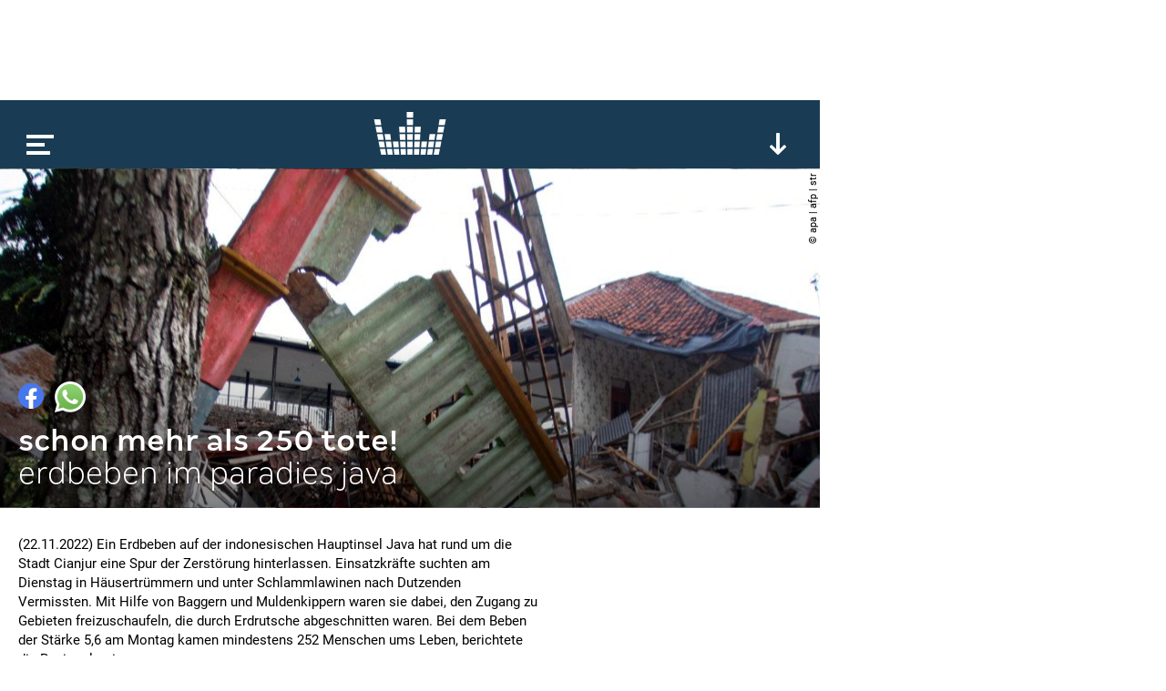

--- FILE ---
content_type: text/html; charset=utf-8
request_url: https://www.google.com/recaptcha/api2/aframe
body_size: 267
content:
<!DOCTYPE HTML><html><head><meta http-equiv="content-type" content="text/html; charset=UTF-8"></head><body><script nonce="QYHnpcYMrITD9j6gdyXP_g">/** Anti-fraud and anti-abuse applications only. See google.com/recaptcha */ try{var clients={'sodar':'https://pagead2.googlesyndication.com/pagead/sodar?'};window.addEventListener("message",function(a){try{if(a.source===window.parent){var b=JSON.parse(a.data);var c=clients[b['id']];if(c){var d=document.createElement('img');d.src=c+b['params']+'&rc='+(localStorage.getItem("rc::a")?sessionStorage.getItem("rc::b"):"");window.document.body.appendChild(d);sessionStorage.setItem("rc::e",parseInt(sessionStorage.getItem("rc::e")||0)+1);localStorage.setItem("rc::h",'1768736514403');}}}catch(b){}});window.parent.postMessage("_grecaptcha_ready", "*");}catch(b){}</script></body></html>

--- FILE ---
content_type: text/css; charset=UTF-8
request_url: https://cdn.vlyby.com/qad/qimad-full2.css
body_size: 17831
content:
.video-js-qimad .vjs-big-play-button .vjs-icon-placeholder:before, .vjs-button > .vjs-icon-placeholder:before, .video-js-qimad .vjs-modal-dialog, .vjs-modal-dialog .vjs-modal-dialog-content {
  position: absolute;
  top: 0;
  left: 0;
  width: 100%;
  height: 100%; }

.video-js-qimad .vjs-big-play-button .vjs-icon-placeholder:before, .vjs-button > .vjs-icon-placeholder:before {
  text-align: center; }

@font-face {
  font-family: VideoJS;
  src: url(fonts/VideoJS.eot?#iefix) format("eot"); }

@font-face {
  font-family: VideoJS;
  src: url([data-uri]) format("woff"), url([data-uri]) format("truetype");
  font-weight: normal;
  font-style: normal; }

.vjs-icon-play, .video-js-qimad .vjs-big-play-button .vjs-icon-placeholder:before, .video-js-qimad .vjs-play-control .vjs-icon-placeholder {
  font-family: VideoJS;
  font-weight: normal;
  font-style: normal; }
  .vjs-icon-play:before, .video-js-qimad .vjs-big-play-button .vjs-icon-placeholder:before, .video-js-qimad .vjs-play-control .vjs-icon-placeholder:before {
    content: "\f101"; }

  .qadima-replay .vjs-icon-placeholder, .vjs-big-play-button .vjs-icon-placeholder:before {
    font-family: VideoJS;
    font-weight: normal;
    font-style: normal; }

  .qadima-replay .vjs-icon-placeholder {
    font-family: VideoJS;
    font-weight: normal;
    font-style: normal;
    text-align: center;
    justify-content: center;
    top: 50%;
    left: 50%; }

  .qadima-replay .vjs-icon-placeholder:before {
    content: "\f116";
    font-family: VideoJS;
    font-weight: normal;
    font-style: normal;
    text-align: center;
    position: absolute;
    top: 0;
    left: 0;
    width: 100%;
    height: 100%;
    justify-content: center;
    font-size: 1.1em; }
  .qadima-pause .vjs-icon-placeholder, .vjs-big-play-button .vjs-icon-placeholder:before {
    font-family: VideoJS;
    font-weight: normal;
    font-style: normal; }

  .qadima-pause .vjs-icon-placeholder {
    font-family: VideoJS;
    font-weight: normal;
    font-style: normal;
    text-align: center;
    justify-content: center;
    top: 50%;
    left: 50%; }

  .qadima-pause .vjs-icon-placeholder:before {
    content: "\f103";
    font-family: VideoJS;
    font-weight: normal;
    font-style: normal;
    text-align: center;
    position: absolute;
    top: 0;
    left: 0;
    width: 100%;
    height: 100%;
    justify-content: center;
    font-size: 1.1em; }

  .qadima-play .vjs-icon-placeholder:before {
    content: "\f101"; /*play button*/
    font-family: VideoJS;
    font-weight: normal;
    font-style: normal;
    text-align: center;
    position: absolute;
    top: 0;
    left: 0;
    width: 100%;
    height: 100%;
    justify-content: center;
    font-size: 1.1em; }

.vjs-icon-play-circle {
  font-family: VideoJS;
  font-weight: normal;
  font-style: normal; }
  .vjs-icon-play-circle:before {
    content: "\f102"; }

.vjs-icon-pause, .video-js-qimad .vjs-play-control.vjs-playing .vjs-icon-placeholder {
  font-family: VideoJS;
  font-weight: normal;
  font-style: normal; }
  .vjs-icon-pause:before, .video-js-qimad .vjs-play-control.vjs-playing .vjs-icon-placeholder:before {
    content: "\f103"; }

.vjs-icon-volume-mute, .video-js-qimad .vjs-mute-control.vjs-vol-0 .vjs-icon-placeholder {
  font-family: VideoJS;
  font-weight: normal;
  font-style: normal; }
  .vjs-icon-volume-mute:before, .video-js-qimad .vjs-mute-control.vjs-vol-0 .vjs-icon-placeholder:before {
    content: "\f104"; }

.vjs-icon-volume-low, .video-js-qimad .vjs-mute-control.vjs-vol-1 .vjs-icon-placeholder {
  font-family: VideoJS;
  font-weight: normal;
  font-style: normal; }
  .vjs-icon-volume-low:before, .video-js-qimad .vjs-mute-control.vjs-vol-1 .vjs-icon-placeholder:before {
    content: "\f105"; }

.vjs-icon-volume-mid, .video-js-qimad .vjs-mute-control.vjs-vol-2 .vjs-icon-placeholder {
  font-family: VideoJS;
  font-weight: normal;
  font-style: normal; }
  .vjs-icon-volume-mid:before, .video-js-qimad .vjs-mute-control.vjs-vol-2 .vjs-icon-placeholder:before {
    content: "\f106"; }

.vjs-icon-volume-high, .video-js-qimad .vjs-mute-control .vjs-icon-placeholder {
  font-family: VideoJS;
  font-weight: normal;
  font-style: normal; }
  .vjs-icon-volume-high:before, .video-js-qimad .vjs-mute-control .vjs-icon-placeholder:before {
    content: "\f107"; }

.vjs-icon-fullscreen-enter, .video-js-qimad .vjs-fullscreen-control .vjs-icon-placeholder {
  font-family: VideoJS;
  font-weight: normal;
  font-style: normal; }
  .vjs-icon-fullscreen-enter:before, .video-js-qimad .vjs-fullscreen-control .vjs-icon-placeholder:before {
    content: "\f108"; }

.vjs-icon-fullscreen-exit, .video-js-qimad.vjs-fullscreen .vjs-fullscreen-control .vjs-icon-placeholder {
  font-family: VideoJS;
  font-weight: normal;
  font-style: normal; }
  .vjs-icon-fullscreen-exit:before, .video-js-qimad.vjs-fullscreen .vjs-fullscreen-control .vjs-icon-placeholder:before {
    content: "\f109"; }

.vjs-icon-square {
  font-family: VideoJS;
  font-weight: normal;
  font-style: normal; }
  .vjs-icon-square:before {
    content: "\f10a"; }

.vjs-icon-spinner {
  font-family: VideoJS;
  font-weight: normal;
  font-style: normal; }
  .vjs-icon-spinner:before {
    content: "\f10b"; }

.vjs-icon-subtitles, .video-js-qimad .vjs-subtitles-button .vjs-icon-placeholder, .video-js-qimad .vjs-subs-caps-button .vjs-icon-placeholder,
.video-js-qimad.video-js-qimad:lang(en-GB) .vjs-subs-caps-button .vjs-icon-placeholder,
.video-js-qimad.video-js-qimad:lang(en-IE) .vjs-subs-caps-button .vjs-icon-placeholder,
.video-js-qimad.video-js-qimad:lang(en-AU) .vjs-subs-caps-button .vjs-icon-placeholder,
.video-js-qimad.video-js-qimad:lang(en-NZ) .vjs-subs-caps-button .vjs-icon-placeholder {
  font-family: VideoJS;
  font-weight: normal;
  font-style: normal; }
  .vjs-icon-subtitles:before, .video-js-qimad .vjs-subtitles-button .vjs-icon-placeholder:before, .video-js-qimad .vjs-subs-caps-button .vjs-icon-placeholder:before,
  .video-js-qimad.video-js-qimad:lang(en-GB) .vjs-subs-caps-button .vjs-icon-placeholder:before,
  .video-js-qimad.video-js-qimad:lang(en-IE) .vjs-subs-caps-button .vjs-icon-placeholder:before,
  .video-js-qimad.video-js-qimad:lang(en-AU) .vjs-subs-caps-button .vjs-icon-placeholder:before,
  .video-js-qimad.video-js-qimad:lang(en-NZ) .vjs-subs-caps-button .vjs-icon-placeholder:before {
    content: "\f10c"; }

.vjs-icon-captions, .video-js-qimad .vjs-captions-button .vjs-icon-placeholder, .video-js-qimad:lang(en) .vjs-subs-caps-button .vjs-icon-placeholder,
.video-js-qimad:lang(fr-CA) .vjs-subs-caps-button .vjs-icon-placeholder {
  font-family: VideoJS;
  font-weight: normal;
  font-style: normal; }
  .vjs-icon-captions:before, .video-js-qimad .vjs-captions-button .vjs-icon-placeholder:before, .video-js-qimad:lang(en) .vjs-subs-caps-button .vjs-icon-placeholder:before,
  .video-js-qimad:lang(fr-CA) .vjs-subs-caps-button .vjs-icon-placeholder:before {
    content: "\f10d"; }

.vjs-icon-chapters, .video-js-qimad .vjs-chapters-button .vjs-icon-placeholder {
  font-family: VideoJS;
  font-weight: normal;
  font-style: normal; }
  .vjs-icon-chapters:before, .video-js-qimad .vjs-chapters-button .vjs-icon-placeholder:before {
    content: "\f10e"; }

.vjs-icon-share {
  font-family: VideoJS;
  font-weight: normal;
  font-style: normal; }
  .vjs-icon-share:before {
    content: "\f10f"; }

.vjs-icon-cog {
  font-family: VideoJS;
  font-weight: normal;
  font-style: normal; }
  .vjs-icon-cog:before {
    content: "\f110"; }

.vjs-icon-circle, .video-js-qimad .vjs-play-progress, .video-js-qimad .vjs-volume-level {
  font-family: VideoJS;
  font-weight: normal;
  font-style: normal; }
  .vjs-icon-circle:before, .video-js-qimad .vjs-play-progress:before, .video-js-qimad .vjs-volume-level:before {
    content: "\f111"; }

.vjs-icon-circle-outline {
  font-family: VideoJS;
  font-weight: normal;
  font-style: normal; }
  .vjs-icon-circle-outline:before {
    content: "\f112"; }

.vjs-icon-circle-inner-circle {
  font-family: VideoJS;
  font-weight: normal;
  font-style: normal; }
  .vjs-icon-circle-inner-circle:before {
    content: "\f113"; }

.vjs-icon-hd {
  font-family: VideoJS;
  font-weight: normal;
  font-style: normal; }
  .vjs-icon-hd:before {
    content: "\f114"; }

.vjs-icon-cancel, .video-js-qimad .vjs-control.vjs-close-button .vjs-icon-placeholder {
  font-family: VideoJS;
  font-weight: normal;
  font-style: normal; }
  .vjs-icon-cancel:before, .video-js-qimad .vjs-control.vjs-close-button .vjs-icon-placeholder:before {
    content: "\f115"; }

.vjs-icon-replay, .video-js-qimad .vjs-play-control.vjs-ended .vjs-icon-placeholder {
  font-family: VideoJS;
  font-weight: normal;
  font-style: normal; }
  .vjs-icon-replay:before, .video-js-qimad .vjs-play-control.vjs-ended .vjs-icon-placeholder:before {
    content: "\f116"; }

.vjs-icon-facebook {
  font-family: VideoJS;
  font-weight: normal;
  font-style: normal; }
  .vjs-icon-facebook:before {
    content: "\f117"; }

.vjs-icon-gplus {
  font-family: VideoJS;
  font-weight: normal;
  font-style: normal; }
  .vjs-icon-gplus:before {
    content: "\f118"; }

.vjs-icon-linkedin {
  font-family: VideoJS;
  font-weight: normal;
  font-style: normal; }
  .vjs-icon-linkedin:before {
    content: "\f119"; }

.vjs-icon-twitter {
  font-family: VideoJS;
  font-weight: normal;
  font-style: normal; }
  .vjs-icon-twitter:before {
    content: "\f11a"; }

.vjs-icon-tumblr {
  font-family: VideoJS;
  font-weight: normal;
  font-style: normal; }
  .vjs-icon-tumblr:before {
    content: "\f11b"; }

.vjs-icon-pinterest {
  font-family: VideoJS;
  font-weight: normal;
  font-style: normal; }
  .vjs-icon-pinterest:before {
    content: "\f11c"; }

.vjs-icon-audio-description, .video-js-qimad .vjs-descriptions-button .vjs-icon-placeholder {
  font-family: VideoJS;
  font-weight: normal;
  font-style: normal; }
  .vjs-icon-audio-description:before, .video-js-qimad .vjs-descriptions-button .vjs-icon-placeholder:before {
    content: "\f11d"; }

.vjs-icon-audio, .video-js-qimad .vjs-audio-button .vjs-icon-placeholder {
  font-family: VideoJS;
  font-weight: normal;
  font-style: normal; }
  .vjs-icon-audio:before, .video-js-qimad .vjs-audio-button .vjs-icon-placeholder:before {
    content: "\f11e"; }

.vjs-icon-next-item {
  font-family: VideoJS;
  font-weight: normal;
  font-style: normal; }
  .vjs-icon-next-item:before {
    content: "\f11f"; }

.vjs-icon-previous-item {
  font-family: VideoJS;
  font-weight: normal;
  font-style: normal; }
  .vjs-icon-previous-item:before {
    content: "\f120"; }

.video-js-qimad {
  display: block;
  vertical-align: top;
  box-sizing: border-box;
  color: #fff;
  background-color: #0000; /* #000 */
  position: relative;
  padding: 0;
  font-size: 10px;
  line-height: 1;
  font-weight: normal;
  font-style: normal;
  font-family: Arial, Helvetica, sans-serif;
  word-break: initial; }
  .video-js-qimad:-moz-full-screen {
    position: absolute; }
  .video-js-qimad:-webkit-full-screen {
    width: 100% !important;
    height: 100% !important; }

.video-js-qimad[tabindex="-1"] {
  outline: none; }

.video-js-qimad *,
.video-js-qimad *:before,
.video-js-qimad *:after {
  box-sizing: inherit; }

.video-js-qimad ul {
  font-family: inherit;
  font-size: inherit;
  line-height: inherit;
  list-style-position: outside;
  margin-left: 0;
  margin-right: 0;
  margin-top: 0;
  margin-bottom: 0; }

.video-js-qimad.vjs-fluid,
.video-js-qimad.vjs-16-9,
.video-js-qimad.vjs-4-3 {
  width: 100%;
  max-width: 100%;
  height: 0; }

.video-js-qimad.vjs-16-9 {
  padding-top: 56.25%; }

.video-js-qimad.vjs-4-3 {
  padding-top: 75%; }

.video-js-qimad.vjs-fill {
  width: 100%;
  height: 100%; }

.video-js-qimad .vjs-tech {
  position: absolute;
  top: 0;
  left: 0;
  width: 100%;
  height: 100%; }

body.vjs-full-window {
  padding: 0;
  margin: 0;
  height: 100%;
  overflow-y: auto; }

.vjs-full-window .video-js-qimad.vjs-fullscreen {
  position: fixed;
  overflow: hidden;
  z-index: 1000;
  left: 0;
  top: 0;
  bottom: 0;
  right: 0; }

.video-js-qimad.vjs-fullscreen {
  width: 100% !important;
  height: 100% !important;
  padding-top: 0 !important; }

.video-js-qimad.vjs-fullscreen.vjs-user-inactive {
  cursor: none; }

.vjs-hidden {
  display: none !important; }

.vjs-disabled {
  opacity: 0.5;
  cursor: default; }

.video-js-qimad .vjs-offscreen {
  height: 1px;
  left: -9999px;
  position: absolute;
  top: 0;
  width: 1px; }

.vjs-lock-showing {
  display: block !important;
  opacity: 1;
  visibility: visible; }

.vjs-no-js {
  padding: 20px;
  color: #fff;
  background-color: #000;
  font-size: 18px;
  font-family: Arial, Helvetica, sans-serif;
  text-align: center;
  width: 300px;
  height: 150px;
  margin: 0px auto; }

.vjs-no-js a,
.vjs-no-js a:visited {
  color: #66A8CC; }

.video-js-qimad .vjs-big-play-button {
  font-size: 3em;
  line-height: 1.5em;
  height: 1.5em;
  width: 3em;
  display: block;
  position: absolute;
  top: 10px;
  left: 10px;
  padding: 0;
  cursor: pointer;
  opacity: 1;
  border: 0.06666em solid #fff;
  background-color: #2B333F;
  background-color: rgba(43, 51, 63, 0.7);
  -webkit-border-radius: 0.3em;
  -moz-border-radius: 0.3em;
  border-radius: 0.3em;
  -webkit-transition: all 0.4s;
  -moz-transition: all 0.4s;
  -ms-transition: all 0.4s;
  -o-transition: all 0.4s;
  transition: all 0.4s; }
.qadima-replay {
  font-size: 2em;
  line-height: 1.5em;
  height: 1.5em;
  width: 3em;
  display: none;
  position: absolute;
  padding: 0;
  cursor: pointer;
  opacity: 1;
  border: 0.06666em solid #fff;
  background-color: #2B333F;
  background-color: rgba(43, 51, 63, 0.7);
  -webkit-border-radius: 0.3em;
  -moz-border-radius: 0.3em;
  border-radius: 0.3em;
  -webkit-transition: all 0.4s;
  -moz-transition: all 0.4s;
  -ms-transition: all 0.4s;
  -o-transition: all 0.4s;
  transition: all 0.4s;
  top: 50%;
  left: 50%;
  margin-top: -0.75em;
  margin-left: -1.5em;
  color: #fff;
  overflow: visible;
  text-transform: none;
  text-decoration: none;
  appearance: none;
  text-align: center;
  justify-content: center; }
.qadima-pause {
  font-size: 2em;
  line-height: 1.5em;
  height: 1.5em;
  width: 3em;
  display: none;
  position: absolute;
  padding: 0;
  cursor: pointer;
  opacity: 1;
  border: 0.06666em solid #fff;
  background-color: #2B333F;
  background-color: rgba(43, 51, 63, 0.7);
  -webkit-border-radius: 0.3em;
  -moz-border-radius: 0.3em;
  border-radius: 0.3em;
  -webkit-transition: all 0.4s;
  -moz-transition: all 0.4s;
  -ms-transition: all 0.4s;
  -o-transition: all 0.4s;
  transition: all 0.4s;
  top: 50%;
  left: 50%;
  margin-top: -0.75em;
  margin-left: -1.5em;
  color: #fff;
  overflow: visible;
  text-transform: none;
  text-decoration: none;
  appearance: none;
  text-align: center;
  justify-content: center; }

.vjs-big-play-centered .vjs-big-play-button {
  top: 50%;
  left: 50%;
  margin-top: -0.75em;
  margin-left: -1.5em; }

.video-js-qimad:hover .vjs-big-play-button,
.video-js-qimad .vjs-big-play-button:focus {
  border-color: #fff;
  background-color: #73859f;
  background-color: rgba(115, 133, 159, 0.5);
  -webkit-transition: all 0s;
  -moz-transition: all 0s;
  -ms-transition: all 0s;
  -o-transition: all 0s;
  transition: all 0s; }

.vjs-controls-disabled .vjs-big-play-button,
.vjs-has-started .vjs-big-play-button,
.vjs-using-native-controls .vjs-big-play-button,
.vjs-error .vjs-big-play-button {
  display: none; }

.vjs-has-started.vjs-paused.vjs-show-big-play-button-on-pause .vjs-big-play-button {
  display: block; }

.video-js-qimad button {
  background: none;
  border: none;
  color: inherit;
  display: inline-block;
  overflow: visible;
  font-size: inherit;
  line-height: inherit;
  text-transform: none;
  text-decoration: none;
  transition: none;
  -webkit-appearance: none;
  -moz-appearance: none;
  appearance: none; }

.vjs-control .vjs-button {
  width: 100%;
  height: 100%; }

.video-js-qimad .vjs-control.vjs-close-button {
  cursor: pointer;
  height: 3em;
  position: absolute;
  right: 0;
  top: 0.5em;
  z-index: 2; }

.video-js-qimad .vjs-modal-dialog {
  background: rgba(0, 0, 0, 0.8);
  background: -webkit-linear-gradient(-90deg, rgba(0, 0, 0, 0.8), rgba(255, 255, 255, 0));
  background: linear-gradient(180deg, rgba(0, 0, 0, 0.8), rgba(255, 255, 255, 0));
  overflow: auto;
  box-sizing: content-box; }

.video-js-qimad .vjs-modal-dialog > * {
  box-sizing: border-box; }

.vjs-modal-dialog .vjs-modal-dialog-content {
  font-size: 1.2em;
  line-height: 1.5;
  padding: 20px 24px;
  z-index: 1; }

.vjs-menu-button {
  cursor: pointer; }

.vjs-menu-button.vjs-disabled {
  cursor: default; }

.vjs-workinghover .vjs-menu-button.vjs-disabled:hover .vjs-menu {
  display: none; }

.vjs-menu .vjs-menu-content {
  display: block;
  padding: 0;
  margin: 0;
  font-family: Arial, Helvetica, sans-serif;
  overflow: auto;
  box-sizing: content-box; }

.vjs-menu .vjs-menu-content > * {
  box-sizing: border-box; }

.vjs-scrubbing .vjs-menu-button:hover .vjs-menu {
  display: none; }

.vjs-menu li {
  list-style: none;
  margin: 0;
  padding: 0.2em 0;
  line-height: 1.4em;
  font-size: 1.2em;
  text-align: center;
  text-transform: lowercase; }

.vjs-menu li.vjs-menu-item:focus,
.vjs-menu li.vjs-menu-item:hover {
  background-color: #73859f;
  background-color: rgba(115, 133, 159, 0.5); }

.vjs-menu li.vjs-selected,
.vjs-menu li.vjs-selected:focus,
.vjs-menu li.vjs-selected:hover {
  background-color: #fff;
  color: #2B333F; }

.vjs-menu li.vjs-menu-title {
  text-align: center;
  text-transform: uppercase;
  font-size: 1em;
  line-height: 2em;
  padding: 0;
  margin: 0 0 0.3em 0;
  font-weight: bold;
  cursor: default; }

.vjs-menu-button-popup .vjs-menu {
  display: none;
  position: absolute;
  bottom: 0;
  width: 10em;
  left: -3em;
  height: 0em;
  margin-bottom: 1.5em;
  border-top-color: rgba(43, 51, 63, 0.7); }

.vjs-menu-button-popup .vjs-menu .vjs-menu-content {
  background-color: #2B333F;
  background-color: rgba(43, 51, 63, 0.7);
  position: absolute;
  width: 100%;
  bottom: 1.5em;
  max-height: 15em; }

.vjs-workinghover .vjs-menu-button-popup:hover .vjs-menu,
.vjs-menu-button-popup .vjs-menu.vjs-lock-showing {
  display: block; }

.video-js-qimad .vjs-menu-button-inline {
  -webkit-transition: all 0.4s;
  -moz-transition: all 0.4s;
  -ms-transition: all 0.4s;
  -o-transition: all 0.4s;
  transition: all 0.4s;
  overflow: hidden; }

.video-js-qimad .vjs-menu-button-inline:before {
  width: 2.222222222em; }

.video-js-qimad .vjs-menu-button-inline:hover,
.video-js-qimad .vjs-menu-button-inline:focus,
.video-js-qimad .vjs-menu-button-inline.vjs-slider-active,
.video-js-qimad.vjs-no-flex .vjs-menu-button-inline {
  width: 12em; }

.vjs-menu-button-inline .vjs-menu {
  opacity: 0;
  height: 100%;
  width: auto;
  position: absolute;
  left: 4em;
  top: 0;
  padding: 0;
  margin: 0;
  -webkit-transition: all 0.4s;
  -moz-transition: all 0.4s;
  -ms-transition: all 0.4s;
  -o-transition: all 0.4s;
  transition: all 0.4s; }

.vjs-menu-button-inline:hover .vjs-menu,
.vjs-menu-button-inline:focus .vjs-menu,
.vjs-menu-button-inline.vjs-slider-active .vjs-menu {
  display: block;
  opacity: 1; }

.vjs-no-flex .vjs-menu-button-inline .vjs-menu {
  display: block;
  opacity: 1;
  position: relative;
  width: auto; }

.vjs-no-flex .vjs-menu-button-inline:hover .vjs-menu,
.vjs-no-flex .vjs-menu-button-inline:focus .vjs-menu,
.vjs-no-flex .vjs-menu-button-inline.vjs-slider-active .vjs-menu {
  width: auto; }

.vjs-menu-button-inline .vjs-menu-content {
  width: auto;
  height: 100%;
  margin: 0;
  overflow: hidden; }

.video-js-qimad .vjs-control-bar {
  display: none;
  width: 100%;
  position: absolute;
  bottom: 0;
  left: 0;
  right: 0;
  height: 3.0em;
  background-color: #2B333F;
  background-color: rgba(43, 51, 63, 0.7); }

.vjs-has-started .vjs-control-bar {
  display: -webkit-box;
  display: -webkit-flex;
  display: -ms-flexbox;
  display: flex;
  visibility: visible;
  opacity: 1;
  -webkit-transition: visibility 0.1s, opacity 0.1s;
  -moz-transition: visibility 0.1s, opacity 0.1s;
  -ms-transition: visibility 0.1s, opacity 0.1s;
  -o-transition: visibility 0.1s, opacity 0.1s;
  transition: visibility 0.1s, opacity 0.1s; }

.vjs-has-started.vjs-user-inactive.vjs-playing .vjs-control-bar {
  visibility: visible;
  opacity: 0;
  -webkit-transition: visibility 1s, opacity 1s;
  -moz-transition: visibility 1s, opacity 1s;
  -ms-transition: visibility 1s, opacity 1s;
  -o-transition: visibility 1s, opacity 1s;
  transition: visibility 1s, opacity 1s; }

.vjs-controls-disabled .vjs-control-bar,
.vjs-using-native-controls .vjs-control-bar,
.vjs-error .vjs-control-bar {
  display: none !important; }

.vjs-audio.vjs-has-started.vjs-user-inactive.vjs-playing .vjs-control-bar {
  opacity: 1;
  visibility: visible; }

.vjs-has-started.vjs-no-flex .vjs-control-bar {
  display: table; }

.video-js-qimad .vjs-control {
  position: relative;
  text-align: center;
  margin: 0;
  padding: 0;
  height: 100%;
  width: 4em;
  -webkit-box-flex: none;
  -moz-box-flex: none;
  -webkit-flex: none;
  -ms-flex: none;
  flex: none; }

.vjs-button > .vjs-icon-placeholder:before {
  font-size: 1.8em;
  line-height: 1.67; }

.video-js-qimad .vjs-control:focus:before,
.video-js-qimad .vjs-control:hover:before,
.video-js-qimad .vjs-control:focus {
  text-shadow: 0em 0em 1em white; }

.video-js-qimad .vjs-control-text {
  border: 0;
  clip: rect(0 0 0 0);
  height: 1px;
  overflow: hidden;
  padding: 0;
  position: absolute;
  width: 1px; }

.vjs-no-flex .vjs-control {
  display: table-cell;
  vertical-align: middle; }

.video-js-qimad .vjs-custom-control-spacer {
  display: none; }

.video-js-qimad .vjs-progress-control {
  cursor: pointer;
  -webkit-box-flex: auto;
  -moz-box-flex: auto;
  -webkit-flex: auto;
  -ms-flex: auto;
  flex: auto;
  display: -webkit-box;
  display: -webkit-flex;
  display: -ms-flexbox;
  display: flex;
  -webkit-box-align: center;
  -webkit-align-items: center;
  -ms-flex-align: center;
  align-items: center;
  min-width: 4em;
  touch-action: none; }

.video-js-qimad .vjs-progress-control.disabled {
  cursor: default; }

.vjs-live .vjs-progress-control {
  display: none; }

.vjs-no-flex .vjs-progress-control {
  width: auto; }

.video-js-qimad .vjs-progress-holder {
  -webkit-box-flex: auto;
  -moz-box-flex: auto;
  -webkit-flex: auto;
  -ms-flex: auto;
  flex: auto;
  -webkit-transition: all 0.2s;
  -moz-transition: all 0.2s;
  -ms-transition: all 0.2s;
  -o-transition: all 0.2s;
  transition: all 0.2s;
  height: 0.3em; }

.video-js-qimad .vjs-progress-control .vjs-progress-holder {
  margin: 0 10px; }

.video-js-qimad .vjs-progress-control:hover .vjs-progress-holder {
  font-size: 1.666666666666666666em; }

.video-js-qimad .vjs-progress-control:hover .vjs-progress-holder.disabled {
  font-size: 1em; }

.video-js-qimad .vjs-progress-holder .vjs-play-progress,
.video-js-qimad .vjs-progress-holder .vjs-load-progress,
.video-js-qimad .vjs-progress-holder .vjs-load-progress div {
  position: absolute;
  display: block;
  height: 100%;
  margin: 0;
  padding: 0;
  width: 0;
  left: 0;
  top: 0; }

.video-js-qimad .vjs-play-progress {
  background-color: #fff; }
  .video-js-qimad .vjs-play-progress:before {
    font-size: 0.9em;
    position: absolute;
    right: -0.5em;
    top: -0.333333333333333em;
    z-index: 1; }

.video-js-qimad .vjs-load-progress {
  background: #bfc7d3;
  background: rgba(115, 133, 159, 0.5); }

.video-js-qimad .vjs-load-progress div {
  background: white;
  background: rgba(115, 133, 159, 0.75); }

.video-js-qimad .vjs-time-tooltip {
  background-color: #fff;
  background-color: rgba(255, 255, 255, 0.8);
  -webkit-border-radius: 0.3em;
  -moz-border-radius: 0.3em;
  border-radius: 0.3em;
  color: #000;
  float: right;
  font-family: Arial, Helvetica, sans-serif;
  font-size: 1em;
  padding: 6px 8px 8px 8px;
  pointer-events: none;
  position: absolute;
  top: -3.4em;
  visibility: hidden;
  z-index: 1; }

.video-js-qimad .vjs-progress-holder:focus .vjs-time-tooltip {
  display: none; }

.video-js-qimad .vjs-progress-control:hover .vjs-time-tooltip,
.video-js-qimad .vjs-progress-control:hover .vjs-progress-holder:focus .vjs-time-tooltip {
  display: block;
  font-size: 0.6em;
  visibility: visible; }

.video-js-qimad .vjs-progress-control.disabled:hover .vjs-time-tooltip {
  font-size: 1em; }

.video-js-qimad .vjs-progress-control .vjs-mouse-display {
  display: none;
  position: absolute;
  width: 1px;
  height: 100%;
  background-color: #000;
  z-index: 1; }

.vjs-no-flex .vjs-progress-control .vjs-mouse-display {
  z-index: 0; }

.video-js-qimad .vjs-progress-control:hover .vjs-mouse-display {
  display: block; }

.video-js-qimad.vjs-user-inactive .vjs-progress-control .vjs-mouse-display {
  visibility: hidden;
  opacity: 0;
  -webkit-transition: visibility 1s, opacity 1s;
  -moz-transition: visibility 1s, opacity 1s;
  -ms-transition: visibility 1s, opacity 1s;
  -o-transition: visibility 1s, opacity 1s;
  transition: visibility 1s, opacity 1s; }

.video-js-qimad.vjs-user-inactive.vjs-no-flex .vjs-progress-control .vjs-mouse-display {
  display: none; }

.vjs-mouse-display .vjs-time-tooltip {
  color: #fff;
  background-color: #000;
  background-color: rgba(0, 0, 0, 0.8); }

.video-js-qimad .vjs-slider {
  position: relative;
  cursor: pointer;
  padding: 0;
  margin: 0 0.45em 0 0.45em;
  /* iOS Safari */
  -webkit-touch-callout: none;
  /* Safari */
  -webkit-user-select: none;
  /* Konqueror HTML */
  -khtml-user-select: none;
  /* Firefox */
  -moz-user-select: none;
  /* Internet Explorer/Edge */
  -ms-user-select: none;
  /* Non-prefixed version, currently supported by Chrome and Opera */
  user-select: none;
  background-color: #73859f;
  background-color: rgba(115, 133, 159, 0.5); }

.video-js-qimad .vjs-slider.disabled {
  cursor: default; }

.video-js-qimad .vjs-slider:focus {
  text-shadow: 0em 0em 1em white;
  -webkit-box-shadow: 0 0 1em #fff;
  -moz-box-shadow: 0 0 1em #fff;
  box-shadow: 0 0 1em #fff; }

.video-js-qimad .vjs-mute-control {
  cursor: pointer;
  -webkit-box-flex: none;
  -moz-box-flex: none;
  -webkit-flex: none;
  -ms-flex: none;
  flex: none;
  padding-left: 2em;
  padding-right: 2em;
  padding-bottom: 3em; }

.video-js-qimad .vjs-volume-control {
  cursor: pointer;
  margin-right: 1em;
  display: -webkit-box;
  display: -webkit-flex;
  display: -ms-flexbox;
  display: flex; }

.video-js-qimad .vjs-volume-control.vjs-volume-horizontal {
  width: 5em; }

.video-js-qimad .vjs-volume-panel .vjs-volume-control {
  visibility: visible;
  opacity: 0;
  width: 1px;
  height: 1px;
  margin-left: -1px; }

.vjs-no-flex .vjs-volume-panel .vjs-volume-control.vjs-volume-vertical {
  -ms-filter: "progid:DXImageTransform.Microsoft.Alpha(Opacity=0)"; }
  .vjs-no-flex .vjs-volume-panel .vjs-volume-control.vjs-volume-vertical .vjs-volume-bar,
  .vjs-no-flex .vjs-volume-panel .vjs-volume-control.vjs-volume-vertical .vjs-volume-level {
    -ms-filter: "progid:DXImageTransform.Microsoft.Alpha(Opacity=0)"; }

.video-js-qimad .vjs-volume-panel {
  -webkit-transition: width 1s;
  -moz-transition: width 1s;
  -ms-transition: width 1s;
  -o-transition: width 1s;
  transition: width 1s; }
  .video-js-qimad .vjs-volume-panel:hover .vjs-volume-control,
  .video-js-qimad .vjs-volume-panel:active .vjs-volume-control,
  .video-js-qimad .vjs-volume-panel:focus .vjs-volume-control,
  .video-js-qimad .vjs-volume-panel .vjs-volume-control:hover,
  .video-js-qimad .vjs-volume-panel .vjs-volume-control:active,
  .video-js-qimad .vjs-volume-panel .vjs-mute-control:hover ~ .vjs-volume-control,
  .video-js-qimad .vjs-volume-panel .vjs-volume-control.vjs-slider-active {
    visibility: visible;
    opacity: 1;
    position: relative;
    -webkit-transition: visibility 0.1s, opacity 0.1s, height 0.1s, width 0.1s, left 0s, top 0s;
    -moz-transition: visibility 0.1s, opacity 0.1s, height 0.1s, width 0.1s, left 0s, top 0s;
    -ms-transition: visibility 0.1s, opacity 0.1s, height 0.1s, width 0.1s, left 0s, top 0s;
    -o-transition: visibility 0.1s, opacity 0.1s, height 0.1s, width 0.1s, left 0s, top 0s;
    transition: visibility 0.1s, opacity 0.1s, height 0.1s, width 0.1s, left 0s, top 0s; }
    .video-js-qimad .vjs-volume-panel:hover .vjs-volume-control.vjs-volume-horizontal,
    .video-js-qimad .vjs-volume-panel:active .vjs-volume-control.vjs-volume-horizontal,
    .video-js-qimad .vjs-volume-panel:focus .vjs-volume-control.vjs-volume-horizontal,
    .video-js-qimad .vjs-volume-panel .vjs-volume-control:hover.vjs-volume-horizontal,
    .video-js-qimad .vjs-volume-panel .vjs-volume-control:active.vjs-volume-horizontal,
    .video-js-qimad .vjs-volume-panel .vjs-mute-control:hover ~ .vjs-volume-control.vjs-volume-horizontal,
    .video-js-qimad .vjs-volume-panel .vjs-volume-control.vjs-slider-active.vjs-volume-horizontal {
      width: 5em;
      height: 3em; }
    .video-js-qimad .vjs-volume-panel:hover .vjs-volume-control.vjs-volume-vertical,
    .video-js-qimad .vjs-volume-panel:active .vjs-volume-control.vjs-volume-vertical,
    .video-js-qimad .vjs-volume-panel:focus .vjs-volume-control.vjs-volume-vertical,
    .video-js-qimad .vjs-volume-panel .vjs-volume-control:hover.vjs-volume-vertical,
    .video-js-qimad .vjs-volume-panel .vjs-volume-control:active.vjs-volume-vertical,
    .video-js-qimad .vjs-volume-panel .vjs-mute-control:hover ~ .vjs-volume-control.vjs-volume-vertical,
    .video-js-qimad .vjs-volume-panel .vjs-volume-control.vjs-slider-active.vjs-volume-vertical {
      -ms-filter: "progid:DXImageTransform.Microsoft.Alpha(Opacity=100)"; }
      .video-js-qimad .vjs-volume-panel:hover .vjs-volume-control.vjs-volume-vertical .vjs-volume-bar,
      .video-js-qimad .vjs-volume-panel:hover .vjs-volume-control.vjs-volume-vertical .vjs-volume-level,
      .video-js-qimad .vjs-volume-panel:active .vjs-volume-control.vjs-volume-vertical .vjs-volume-bar,
      .video-js-qimad .vjs-volume-panel:active .vjs-volume-control.vjs-volume-vertical .vjs-volume-level,
      .video-js-qimad .vjs-volume-panel:focus .vjs-volume-control.vjs-volume-vertical .vjs-volume-bar,
      .video-js-qimad .vjs-volume-panel:focus .vjs-volume-control.vjs-volume-vertical .vjs-volume-level,
      .video-js-qimad .vjs-volume-panel .vjs-volume-control:hover.vjs-volume-vertical .vjs-volume-bar,
      .video-js-qimad .vjs-volume-panel .vjs-volume-control:hover.vjs-volume-vertical .vjs-volume-level,
      .video-js-qimad .vjs-volume-panel .vjs-volume-control:active.vjs-volume-vertical .vjs-volume-bar,
      .video-js-qimad .vjs-volume-panel .vjs-volume-control:active.vjs-volume-vertical .vjs-volume-level,
      .video-js-qimad .vjs-volume-panel .vjs-mute-control:hover ~ .vjs-volume-control.vjs-volume-vertical .vjs-volume-bar,
      .video-js-qimad .vjs-volume-panel .vjs-mute-control:hover ~ .vjs-volume-control.vjs-volume-vertical .vjs-volume-level,
      .video-js-qimad .vjs-volume-panel .vjs-volume-control.vjs-slider-active.vjs-volume-vertical .vjs-volume-bar,
      .video-js-qimad .vjs-volume-panel .vjs-volume-control.vjs-slider-active.vjs-volume-vertical .vjs-volume-level {
        -ms-filter: "progid:DXImageTransform.Microsoft.Alpha(Opacity=100)"; }
  .video-js-qimad .vjs-volume-panel.vjs-volume-panel-horizontal:hover, .video-js-qimad .vjs-volume-panel.vjs-volume-panel-horizontal:active, .video-js-qimad .vjs-volume-panel.vjs-volume-panel-horizontal.vjs-slider-active {
    width: 9em;
    -webkit-transition: width 0.1s;
    -moz-transition: width 0.1s;
    -ms-transition: width 0.1s;
    -o-transition: width 0.1s;
    transition: width 0.1s; }
  .video-js-qimad .vjs-volume-panel.vjs-volume-panel-horizontal.vjs-mute-toggle-only {
    width: 4em; }

.video-js-qimad .vjs-volume-panel .vjs-volume-control.vjs-volume-vertical {
  height: 8em;
  width: 3em;
  left: -3.5em;
  -webkit-transition: visibility 1s, opacity 1s, height 1s 1s, width 1s 1s, left 1s 1s, top 1s 1s;
  -moz-transition: visibility 1s, opacity 1s, height 1s 1s, width 1s 1s, left 1s 1s, top 1s 1s;
  -ms-transition: visibility 1s, opacity 1s, height 1s 1s, width 1s 1s, left 1s 1s, top 1s 1s;
  -o-transition: visibility 1s, opacity 1s, height 1s 1s, width 1s 1s, left 1s 1s, top 1s 1s;
  transition: visibility 1s, opacity 1s, height 1s 1s, width 1s 1s, left 1s 1s, top 1s 1s; }

.video-js-qimad .vjs-volume-panel .vjs-volume-control.vjs-volume-horizontal {
  -webkit-transition: visibility 1s, opacity 1s, height 1s 1s, width 1s, left 1s 1s, top 1s 1s;
  -moz-transition: visibility 1s, opacity 1s, height 1s 1s, width 1s, left 1s 1s, top 1s 1s;
  -ms-transition: visibility 1s, opacity 1s, height 1s 1s, width 1s, left 1s 1s, top 1s 1s;
  -o-transition: visibility 1s, opacity 1s, height 1s 1s, width 1s, left 1s 1s, top 1s 1s;
  transition: visibility 1s, opacity 1s, height 1s 1s, width 1s, left 1s 1s, top 1s 1s; }

.video-js-qimad.vjs-no-flex .vjs-volume-panel .vjs-volume-control.vjs-volume-horizontal {
  width: 5em;
  height: 3em;
  visibility: visible;
  opacity: 1;
  position: relative;
  -webkit-transition: none;
  -moz-transition: none;
  -ms-transition: none;
  -o-transition: none;
  transition: none; }

.video-js-qimad.vjs-no-flex .vjs-volume-control.vjs-volume-vertical,
.video-js-qimad.vjs-no-flex .vjs-volume-panel .vjs-volume-control.vjs-volume-vertical {
  position: absolute;
  bottom: 3em;
  left: 0.5em; }

.video-js-qimad .vjs-volume-panel {
  display: -webkit-box;
  display: -webkit-flex;
  display: -ms-flexbox;
  display: flex; }

.video-js-qimad .vjs-volume-bar {
  margin: 1.35em 0.45em; }

.vjs-volume-bar.vjs-slider-horizontal {
  width: 5em;
  height: 0.3em; }

.vjs-volume-bar.vjs-slider-vertical {
  width: 0.3em;
  height: 5em;
  margin: 1.35em auto; }

.video-js-qimad .vjs-volume-level {
  position: absolute;
  bottom: 0;
  left: 0;
  background-color: #fff; }
  .video-js-qimad .vjs-volume-level:before {
    position: absolute;
    font-size: 0.9em; }

.vjs-slider-vertical .vjs-volume-level {
  width: 0.3em; }
  .vjs-slider-vertical .vjs-volume-level:before {
    top: -0.5em;
    left: -0.3em; }

.vjs-slider-horizontal .vjs-volume-level {
  height: 0.3em; }
  .vjs-slider-horizontal .vjs-volume-level:before {
    top: -0.3em;
    right: -0.5em; }

.video-js-qimad .vjs-volume-panel.vjs-volume-panel-vertical {
  width: 4em; }

.vjs-volume-bar.vjs-slider-vertical .vjs-volume-level {
  height: 100%; }

.vjs-volume-bar.vjs-slider-horizontal .vjs-volume-level {
  width: 100%; }

.video-js-qimad .vjs-volume-vertical {
  width: 3em;
  height: 8em;
  bottom: 8em;
  background-color: #2B333F;
  background-color: rgba(43, 51, 63, 0.7); }

.video-js-qimad .vjs-volume-horizontal .vjs-menu {
  left: -2em; }

.vjs-poster {
  display: inline-block;
  vertical-align: middle;
  background-repeat: no-repeat;
  background-position: 50% 50%;
  background-size: contain;
  background-color: #0000; /* #000000 */
  cursor: pointer;
  margin: 0;
  padding: 0;
  position: absolute;
  top: 0;
  right: 0;
  bottom: 0;
  left: 0;
  height: 100%; }

.vjs-poster img {
  display: block;
  vertical-align: middle;
  margin: 0 auto;
  max-height: 100%;
  padding: 0;
  width: 100%; }

.vjs-has-started .vjs-poster {
  display: none; }

.vjs-audio.vjs-has-started .vjs-poster {
  display: block; }

.vjs-using-native-controls .vjs-poster {
  display: none; }

.video-js-qimad .vjs-live-control {
  display: -webkit-box;
  display: -webkit-flex;
  display: -ms-flexbox;
  display: flex;
  -webkit-box-align: flex-start;
  -webkit-align-items: flex-start;
  -ms-flex-align: flex-start;
  align-items: flex-start;
  -webkit-box-flex: auto;
  -moz-box-flex: auto;
  -webkit-flex: auto;
  -ms-flex: auto;
  flex: auto;
  font-size: 1em;
  line-height: 3em; }

.vjs-no-flex .vjs-live-control {
  display: table-cell;
  width: auto;
  text-align: left; }

.video-js-qimad .vjs-time-control {
  -webkit-box-flex: none;
  -moz-box-flex: none;
  -webkit-flex: none;
  -ms-flex: none;
  flex: none;
  font-size: 1em;
  line-height: 3em;
  min-width: 2em;
  width: auto;
  padding-left: 1em;
  padding-right: 1em; }

.vjs-live .vjs-time-control {
  display: none; }

.video-js-qimad .vjs-current-time,
.vjs-no-flex .vjs-current-time {
  display: none; }

.vjs-no-flex .vjs-remaining-time.vjs-time-control.vjs-control {
  width: 0px !important;
  white-space: nowrap; }

.video-js-qimad .vjs-duration,
.vjs-no-flex .vjs-duration {
  display: none; }

.vjs-time-divider {
  display: none;
  line-height: 3em; }

.vjs-live .vjs-time-divider {
  display: none; }

.video-js-qimad .vjs-play-control .vjs-icon-placeholder {
  cursor: pointer;
  -webkit-box-flex: none;
  -moz-box-flex: none;
  -webkit-flex: none;
  -ms-flex: none;
  flex: none; }

.vjs-text-track-display {
  position: absolute;
  bottom: 3em;
  left: 0;
  right: 0;
  top: 0;
  pointer-events: none; }

.video-js-qimad.vjs-user-inactive.vjs-playing .vjs-text-track-display {
  bottom: 1em; }

.video-js-qimad .vjs-text-track {
  font-size: 1.4em;
  text-align: center;
  margin-bottom: 0.1em;
  background-color: #000;
  background-color: rgba(0, 0, 0, 0.5); }

.vjs-subtitles {
  color: #fff; }

.vjs-captions {
  color: #fc6; }

.vjs-tt-cue {
  display: block; }

video::-webkit-media-text-track-display {
  -moz-transform: translateY(-3em);
  -ms-transform: translateY(-3em);
  -o-transform: translateY(-3em);
  -webkit-transform: translateY(-3em);
  transform: translateY(-3em); }

.video-js-qimad.vjs-user-inactive.vjs-playing video::-webkit-media-text-track-display {
  -moz-transform: translateY(-1.5em);
  -ms-transform: translateY(-1.5em);
  -o-transform: translateY(-1.5em);
  -webkit-transform: translateY(-1.5em);
  transform: translateY(-1.5em); }

.video-js-qimad .vjs-fullscreen-control {
  cursor: pointer;
  -webkit-box-flex: none;
  -moz-box-flex: none;
  -webkit-flex: none;
  -ms-flex: none;
  flex: none; }

.vjs-playback-rate > .vjs-menu-button,
.vjs-playback-rate .vjs-playback-rate-value {
  position: absolute;
  top: 0;
  left: 0;
  width: 100%;
  height: 100%; }

.vjs-playback-rate .vjs-playback-rate-value {
  pointer-events: none;
  font-size: 1.5em;
  line-height: 2;
  text-align: center; }

.vjs-playback-rate .vjs-menu {
  width: 4em;
  left: 0em; }

.vjs-error .vjs-error-display .vjs-modal-dialog-content {
  font-size: 1.4em;
  text-align: center; }

.vjs-error .vjs-error-display:before {
  color: #fff;
  content: 'X';
  font-family: Arial, Helvetica, sans-serif;
  font-size: 4em;
  left: 0;
  line-height: 1;
  margin-top: -0.5em;
  position: absolute;
  text-shadow: 0.05em 0.05em 0.1em #000;
  text-align: center;
  top: 50%;
  vertical-align: middle;
  width: 100%; }

.vjs-loading-spinner {
  display: none;
  position: absolute;
  top: 50%;
  left: 50%;
  margin: -25px 0 0 -25px;
  opacity: 0.85;
  text-align: left;
  border: 6px solid rgba(43, 51, 63, 0.7);
  box-sizing: border-box;
  background-clip: padding-box;
  width: 50px;
  height: 50px;
  border-radius: 25px;
  visibility: hidden; }

.vjs-seeking .vjs-loading-spinner,
.vjs-waiting .vjs-loading-spinner {
  display: block;
  animation: 0s linear 0.3s forwards vjs-spinner-show; }

.vjs-loading-spinner:before,
.vjs-loading-spinner:after {
  content: "";
  position: absolute;
  margin: -6px;
  box-sizing: inherit;
  width: inherit;
  height: inherit;
  border-radius: inherit;
  opacity: 1;
  border: inherit;
  border-color: transparent;
  border-top-color: white; }

.vjs-seeking .vjs-loading-spinner:before,
.vjs-seeking .vjs-loading-spinner:after,
.vjs-waiting .vjs-loading-spinner:before,
.vjs-waiting .vjs-loading-spinner:after {
  -webkit-animation: vjs-spinner-spin 1.1s cubic-bezier(0.6, 0.2, 0, 0.8) infinite, vjs-spinner-fade 1.1s linear infinite;
  animation: vjs-spinner-spin 1.1s cubic-bezier(0.6, 0.2, 0, 0.8) infinite, vjs-spinner-fade 1.1s linear infinite; }

.vjs-seeking .vjs-loading-spinner:before,
.vjs-waiting .vjs-loading-spinner:before {
  border-top-color: white; }

.vjs-seeking .vjs-loading-spinner:after,
.vjs-waiting .vjs-loading-spinner:after {
  border-top-color: white;
  -webkit-animation-delay: 0.44s;
  animation-delay: 0.44s; }

@keyframes vjs-spinner-show {
  to {
    visibility: visible; } }

@-webkit-keyframes vjs-spinner-show {
  to {
    visibility: visible; } }

@keyframes vjs-spinner-spin {
  100% {
    transform: rotate(360deg); } }

@-webkit-keyframes vjs-spinner-spin {
  100% {
    -webkit-transform: rotate(360deg); } }

@keyframes vjs-spinner-fade {
  0% {
    border-top-color: #73859f; }
  20% {
    border-top-color: #73859f; }
  35% {
    border-top-color: white; }
  60% {
    border-top-color: #73859f; }
  100% {
    border-top-color: #73859f; } }

@-webkit-keyframes vjs-spinner-fade {
  0% {
    border-top-color: #73859f; }
  20% {
    border-top-color: #73859f; }
  35% {
    border-top-color: white; }
  60% {
    border-top-color: #73859f; }
  100% {
    border-top-color: #73859f; } }

.vjs-chapters-button .vjs-menu ul {
  width: 24em; }

.video-js-qimad .vjs-subs-caps-button + .vjs-menu .vjs-captions-menu-item .vjs-menu-item-text .vjs-icon-placeholder {
  vertical-align: middle;
  display: inline-block;
  margin-bottom: -0.1em; }

.video-js-qimad .vjs-subs-caps-button + .vjs-menu .vjs-captions-menu-item .vjs-menu-item-text .vjs-icon-placeholder:before {
  font-family: VideoJS;
  content: "\f10d";
  font-size: 1.5em;
  line-height: inherit; }

.video-js-qimad .vjs-audio-button + .vjs-menu .vjs-main-desc-menu-item .vjs-menu-item-text .vjs-icon-placeholder {
  vertical-align: middle;
  display: inline-block;
  margin-bottom: -0.1em; }

.video-js-qimad .vjs-audio-button + .vjs-menu .vjs-main-desc-menu-item .vjs-menu-item-text .vjs-icon-placeholder:before {
  font-family: VideoJS;
  content: " \f11d";
  font-size: 1.5em;
  line-height: inherit; }

.video-js-qimad.vjs-layout-tiny:not(.vjs-fullscreen) .vjs-custom-control-spacer {
  -webkit-box-flex: auto;
  -moz-box-flex: auto;
  -webkit-flex: auto;
  -ms-flex: auto;
  flex: auto;
  display: block; }

.video-js-qimad.vjs-layout-tiny:not(.vjs-fullscreen).vjs-no-flex .vjs-custom-control-spacer {
  width: auto; }

.video-js-qimad.vjs-layout-tiny:not(.vjs-fullscreen) .vjs-current-time, .video-js-qimad.vjs-layout-tiny:not(.vjs-fullscreen) .vjs-time-divider, .video-js-qimad.vjs-layout-tiny:not(.vjs-fullscreen) .vjs-duration, .video-js-qimad.vjs-layout-tiny:not(.vjs-fullscreen) .vjs-remaining-time,
.video-js-qimad.vjs-layout-tiny:not(.vjs-fullscreen) .vjs-playback-rate, .video-js-qimad.vjs-layout-tiny:not(.vjs-fullscreen) .vjs-progress-control,
.video-js-qimad.vjs-layout-tiny:not(.vjs-fullscreen) .vjs-mute-control, .video-js-qimad.vjs-layout-tiny:not(.vjs-fullscreen) .vjs-volume-control, .video-js-qimad.vjs-layout-tiny:not(.vjs-fullscreen) .vjs-volume-panel,
.video-js-qimad.vjs-layout-tiny:not(.vjs-fullscreen) .vjs-chapters-button, .video-js-qimad.vjs-layout-tiny:not(.vjs-fullscreen) .vjs-descriptions-button, .video-js-qimad.vjs-layout-tiny:not(.vjs-fullscreen) .vjs-captions-button,
.video-js-qimad.vjs-layout-tiny:not(.vjs-fullscreen) .vjs-subtitles-button, .video-js-qimad.vjs-layout-tiny:not(.vjs-fullscreen) .vjs-subs-caps-button, .video-js-qimad.vjs-layout-tiny:not(.vjs-fullscreen) .vjs-audio-button {
  display: none; }

.video-js-qimad.vjs-layout-x-small:not(.vjs-fullscreen) .vjs-current-time, .video-js-qimad.vjs-layout-x-small:not(.vjs-fullscreen) .vjs-time-divider, .video-js-qimad.vjs-layout-x-small:not(.vjs-fullscreen) .vjs-duration, .video-js-qimad.vjs-layout-x-small:not(.vjs-fullscreen) .vjs-remaining-time,
.video-js-qimad.vjs-layout-x-small:not(.vjs-fullscreen) .vjs-playback-rate,
.video-js-qimad.vjs-layout-x-small:not(.vjs-fullscreen) .vjs-mute-control, .video-js-qimad.vjs-layout-x-small:not(.vjs-fullscreen) .vjs-volume-control, .video-js-qimad.vjs-layout-x-small:not(.vjs-fullscreen) .vjs-volume-panel,
.video-js-qimad.vjs-layout-x-small:not(.vjs-fullscreen) .vjs-chapters-button, .video-js-qimad.vjs-layout-x-small:not(.vjs-fullscreen) .vjs-descriptions-button, .video-js-qimad.vjs-layout-x-small:not(.vjs-fullscreen) .vjs-captions-button,
.video-js-qimad.vjs-layout-x-small:not(.vjs-fullscreen) .vjs-subtitles-button, .video-js-qimad.vjs-layout-x-small:not(.vjs-fullscreen) .vjs-subs-caps-button, .video-js-qimad.vjs-layout-x-small:not(.vjs-fullscreen) .vjs-audio-button {
  display: none; }

.video-js-qimad.vjs-layout-small:not(.vjs-fullscreen) .vjs-current-time, .video-js-qimad.vjs-layout-small:not(.vjs-fullscreen) .vjs-time-divider, .video-js-qimad.vjs-layout-small:not(.vjs-fullscreen) .vjs-duration, .video-js-qimad.vjs-layout-small:not(.vjs-fullscreen) .vjs-remaining-time,
.video-js-qimad.vjs-layout-small:not(.vjs-fullscreen) .vjs-playback-rate,
.video-js-qimad.vjs-layout-small:not(.vjs-fullscreen) .vjs-mute-control, .video-js-qimad.vjs-layout-small:not(.vjs-fullscreen) .vjs-volume-control, .video-js-qimad.vjs-layout-small:not(.vjs-fullscreen) .vjs-volume-panel,
.video-js-qimad.vjs-layout-small:not(.vjs-fullscreen) .vjs-chapters-button, .video-js-qimad.vjs-layout-small:not(.vjs-fullscreen) .vjs-descriptions-button, .video-js-qimad.vjs-layout-small:not(.vjs-fullscreen) .vjs-captions-button,
.video-js-qimad.vjs-layout-small:not(.vjs-fullscreen) .vjs-subtitles-button, .video-js-qimad.vjs-layout-small:not(.vjs-fullscreen) .vjs-audio-button {
  display: none; }

.vjs-modal-dialog.vjs-text-track-settings {
  background-color: #2B333F;
  background-color: rgba(43, 51, 63, 0.75);
  color: #fff;
  height: 70%; }

.vjs-text-track-settings .vjs-modal-dialog-content {
  display: table; }

.vjs-text-track-settings .vjs-track-settings-colors,
.vjs-text-track-settings .vjs-track-settings-font,
.vjs-text-track-settings .vjs-track-settings-controls {
  display: table-cell; }

.vjs-text-track-settings .vjs-track-settings-controls {
  text-align: right;
  vertical-align: bottom; }

@supports (display: grid) {
  .vjs-text-track-settings .vjs-modal-dialog-content {
    display: grid;
    grid-template-columns: 1fr 1fr;
    grid-template-rows: 1fr auto; }
  .vjs-text-track-settings .vjs-track-settings-colors {
    display: block;
    grid-column: 1;
    grid-row: 1; }
  .vjs-text-track-settings .vjs-track-settings-font {
    grid-column: 2;
    grid-row: 1; }
  .vjs-text-track-settings .vjs-track-settings-controls {
    grid-column: 2;
    grid-row: 2; } }

.vjs-track-setting > select {
  margin-right: 5px; }

.vjs-text-track-settings fieldset {
  margin: 5px;
  padding: 3px;
  border: none; }

.vjs-text-track-settings fieldset span {
  display: inline-block; }

.vjs-text-track-settings legend {
  color: #fff;
  margin: 0 0 5px 0; }

.vjs-text-track-settings .vjs-label {
  position: absolute;
  clip: rect(1px 1px 1px 1px);
  clip: rect(1px, 1px, 1px, 1px);
  display: block;
  margin: 0 0 5px 0;
  padding: 0;
  border: 0;
  height: 1px;
  width: 1px;
  overflow: hidden; }

.vjs-track-settings-controls button:focus,
.vjs-track-settings-controls button:active {
  outline-style: solid;
  outline-width: medium;
  background-image: linear-gradient(0deg, #fff 88%, #73859f 100%); }

.vjs-track-settings-controls button:hover {
  color: rgba(43, 51, 63, 0.75); }

.vjs-track-settings-controls button {
  background-color: #fff;
  background-image: linear-gradient(-180deg, #fff 88%, #73859f 100%);
  color: #2B333F;
  cursor: pointer;
  border-radius: 2px; }

.vjs-track-settings-controls .vjs-default-button {
  margin-right: 1em; }

@media print {
  .video-js-qimad > *:not(.vjs-tech):not(.vjs-poster) {
    visibility: hidden; } }

.vjs-resize-manager {
  position: absolute;
  top: 0;
  left: 0;
  width: 100%;
  height: 100%;
  border: none;
  z-index: -1000; }

.js-focus-visible .video-js-qimad *:focus:not(.focus-visible) {
  outline: none; }

.video-js-qimad *:focus:not(:focus-visible) {
  outline: none; }

@media \0screen {
  .vjs-user-inactive.vjs-playing .vjs-control-bar :before {
    content: "";
  }
}

@media \0screen {
  .vjs-has-started.vjs-user-inactive.vjs-playing .vjs-control-bar {
    visibility: hidden;
  }
}

/**
 * Copyright 2014 Google Inc.
 *
 * Licensed under the Apache License, Version 2.0 (the "License");
 * you may not use this file except in compliance with the License.
 * You may obtain a copy of the License at
 *
 *     http://www.apache.org/licenses/LICENSE-2.0
 *
 * Unless required by applicable law or agreed to in writing, software
 * distributed under the License is distributed on an "AS IS" BASIS,
 * WITHOUT WARRANTIES OR CONDITIONS OF ANY KIND, either express or implied.
 * See the License for the specific language governing permissions and
 * limitations under the License.
 */

.qimad_0_ima-ad-container {
  top: 0em;
  position: absolute;
  display: none;
  width: 100%;
  height: 100%;
}

/* Move overlay if user fast-clicks play button. */
.video-js-qimad.vjs-playing .bumpable-ima-ad-container {
  margin-top: -4em;
}

/* Move overlay when controls are active. */
.video-js-qimad.vjs-user-inactive.vjs-playing .bumpable-ima-ad-container {
  margin-top: 0em;
}

.video-js-qimad.vjs-paused .bumpable-ima-ad-container,
.video-js-qimad.vjs-playing:hover .bumpable-ima-ad-container,
.video-js-qimad.vjs-user-active.vjs-playing .bumpable-ima-ad-container {
  margin-top: -4em;
}

.ima-controls-div {
  bottom: 0em;
  height: 1.4em;
  position: absolute;
  overflow: hidden;
  display: none;
  opacity: 1;
  background-color: rgba(7, 20, 30, .7);
  background: -moz-linear-gradient(
      bottom,
      rgba(7, 20, 30, .7) 0%,
      rgba(7, 20, 30, 0) 100%); /* FF3.6+ */
  background: -webkit-gradient(
      linear,
      left bottom,
      left top,
      color-stop(0%,rgba(7, 20, 30, .7)),
      color-stop(100%,rgba(7, 20, 30, 0))); /* Chrome,Safari4+ */
  background: -webkit-linear-gradient(
      bottom,
      rgba(7, 20, 30, .7) 0%,
      rgba(7, 20, 30, 0) 100%); /* Chrome10+,Safari5.1+ */
  background: -o-linear-gradient(bottom,
    rgba(7, 20, 30, .7) 0%,
    rgba(7, 20, 30, 0) 100%); /* Opera 11.10+ */
  background: -ms-linear-gradient(bottom,
    rgba(7, 20, 30, .7) 0%,
    rgba(7, 20, 30, 0) 100%); /* IE10+ */
  background: linear-gradient(to top,
    rgba(7, 20, 30, .7) 0%,
    rgba(7, 20, 30, 0) 100%); /* W3C */
  filter: progid:DXImageTransform.Microsoft.gradient(
    startColorstr='#0007141E',
    endColorstr='#07141E',GradientType=0 ); /* IE6-9 */
}

.ima-controls-div.ima-controls-div-showing {
  height: 3.7em;
}

.ima-countdown-div {
  height: 1em;
  color: #FFFFFF;
  text-shadow: 0 0 0.2em #000;
  cursor: default;
}

.ima-seek-bar-div {
  top: 1.2em;
  height: 0.3em;
  position: absolute;
  background: rgba(255, 255, 255, .4);
}

.ima-progress-div {
  width: 0em;
  height: 0.3em;
  background-color: #ECC546;
}

.ima-play-pause-div, .ima-mute-div, .ima-slider-div, .ima-fullscreen-div {
  width: 2.33em;
  height: 1.33em;
  top: 0.733em;
  left: 0em;
  position: absolute;
  color: #CCCCCC;
  font-size: 1.5em;
  line-height: 2;
  text-align: center;
  font-family: VideoJS;
  cursor: pointer;
}

.ima-mute-div {
  left: auto;
  right: 5.667em;
}

.ima-slider-div {
  left: auto;
  right: 2.33em;
  width: 3.33em;
  height: 0.667em;
  top: 1.33em;
  background-color: #555555;
}

.ima-slider-level-div {
  width: 100%;
  height: 0.667em;
  background-color: #ECC546;
}

.ima-fullscreen-div {
  left: auto;
  right: 0em;
}

.ima-playing:before {
  content: "\00f103";
}

.ima-paused:before {
  content: "\00f101";
}

.ima-playing:hover:before, .ima-paused:hover:before {
  text-shadow: 0 0 1em #fff;
}

.ima-non-muted:before {
  content: "\00f107";
}

.ima-muted:before {
  content: "\00f104";
}

.ima-non-muted:hover:before, .ima-muted:hover:before {
  text-shadow: 0 0 1em #fff;
}

.ima-non-fullscreen:before {
  content: "\00f108";
}

.ima-fullscreen:before {
  content: "\00f109";
}

.ima-non-fullscreen:hover:before, .ima-fullscreen:hover:before {
  text-shadow: 0 0 1em #fff;
}

.vjs-ad-playing.vjs-ad-playing .vjs-progress-control{pointer-events:none}.vjs-ad-playing.vjs-ad-playing .vjs-play-progress{background-color:#ffe400}.vjs-ad-loading .vjs-loading-spinner{display:block;visibility:visible}.vjs-ad-playing .vjs-captions-button{display:none}.vjs-ad-playing .vjs-audio-button{display:none}.vjs-ad-loading .vjs-loading-spinner:before,.vjs-ad-loading .vjs-loading-spinner:after{-webkit-animation:vjs-spinner-spin 1.1s cubic-bezier(0.6, 0.2, 0, 0.8) infinite,vjs-spinner-fade 1.1s linear infinite;animation:vjs-spinner-spin 1.1s cubic-bezier(0.6, 0.2, 0, 0.8) infinite,vjs-spinner-fade 1.1s linear infinite}.vjs-ad-loading .vjs-loading-spinner:before{border-top-color:#fff}.vjs-ad-loading .vjs-loading-spinner:after{border-top-color:#fff;-webkit-animation-delay:0.44s;animation-delay:0.44s}.vjs-ad-loading .vjs-big-play-button,.vjs-ad-loading .vjs-poster,.vjs-ad-content-resuming .vjs-big-play-button,.vjs-ad-content-resuming .vjs-poster{display:none}

/* .video-js is replaced with .video-js-qimad-qimad in gulp task in order to not override client's styles */
.video-js-qimad .ima-ad-container .ima-controls-div {
  position: initial;
  height: 0;
}

.video-js-qimad .ima-ad-container .ima-controls-div .ima-seek-bar-div {
  top: initial;
  bottom: 0;
  height: 0.5em;
  background-color: transparent;
}

.video-js-qimad .ima-ad-container .ima-controls-div .ima-seek-bar-div .ima-progress-div {
  height: 0.5em;
  background-color: #FFFFFF;
  transition: width 0.5s ease;
}

.video-js-qimad .ima-ad-container .ima-controls-div-showing .ima-seek-bar-div {
  display: block !important;
}
.video-js-qimad .ima-ad-container .ima-controls-div .ima-seek-bar-div {
  display: block !important;
}

.video-js-qimad .ima-ad-container .ima-controls-div .ima-mute-div {
  position: absolute;
  top: initial;
  bottom: 20px;
  right: 0;
  display: block !important;
  color: #FFFFFF;
  font-size: 3em;
}

.video-js-qimad .ima-ad-container .ima-controls-div .ima-play-pause-div {
  position: absolute;
  top: initial;
  bottom: 20px;
  left: 0;
  display: block !important;
  color: #FFFFFF;
  font-size: 3em;
}

.vjs-loading-spinner,
.video-js-qimad .ima-ad-container .ima-controls-div-showing .ima-countdown-div,
.video-js-qimad .ima-ad-container .ima-controls-div-showing .ima-slider-div,
.video-js-qimad .ima-ad-container .ima-controls-div-showing .ima-fullscreen-div {
  display: none !important;
}

.video-js-qimad .ima-ad-container .ima-controls-div .ima-countdown-div,
.video-js-qimad .ima-ad-container .ima-controls-div .ima-slider-div,
.video-js-qimad .ima-ad-container .ima-controls-div .ima-fullscreen-div {
  display: none !important;
}

#resume-play-button {
  position: relative;
  top: 50%;
  left: 50%;
  width: 6em;
  height: 6em;
  color: white;
  cursor: pointer;
  background-image: url(//cdn.vlyby.com/static/images/play-btn.png);
  background-size: contain;
  transform: translate(-50%, -50%);
}

video#qimad_0_html5_api:focus {
  outline: none;
}

#qadima-resizewrapper[style*="position: fixed"] .qadima_closebtn { 
  visibility: visible !important; 
}

@media only screen and (max-width: 768px) {
  .video-js-qimad .ima-ad-container .ima-controls-div-showing .ima-seek-bar-div {
    bottom: -2px;
  }
  .video-js-qimad .ima-ad-container .ima-controls-div .ima-seek-bar-div {
    bottom: -2px;
  }

  .video-js-qimad .ima-ad-container .ima-controls-div .ima-mute-div,
  .video-js-qimad .ima-ad-container .ima-controls-div .ima-play-pause-div {
    font-size: 2.2em;
  }

  #resume-play-button {
    width: 4em;
    height: 4em;
  }
}
